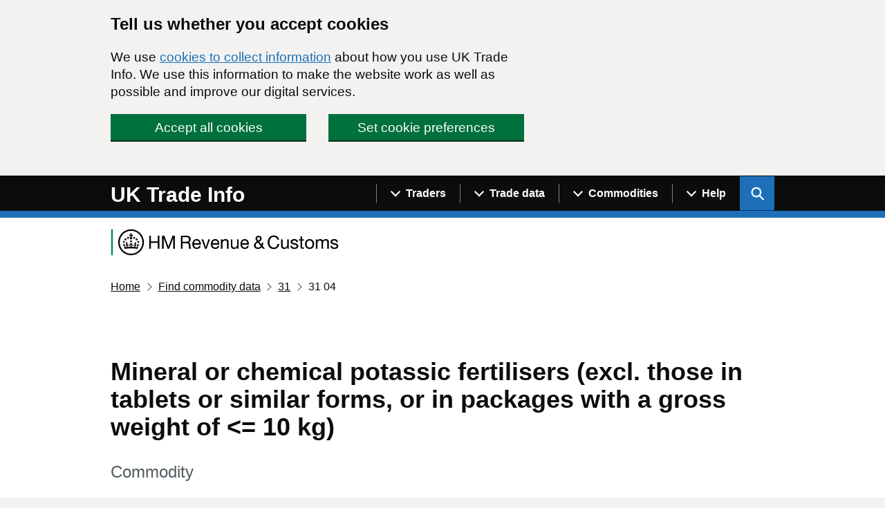

--- FILE ---
content_type: text/html; charset=utf-8
request_url: https://www.uktradeinfo.com/commodities/3104
body_size: 11789
content:

<!DOCTYPE html>
<html lang="en" class="govuk-template app-html-class">

<head>
    <title>Mineral or chemical potassic fertilisers (excl. those in tablets or similar forms, or in packages with a gross weight of &lt;= 10 kg) - </title>
    <meta name="description" content="Search or browse a list of commodities to find trade data and commodity codes." />
    <meta name="robots" content="index, follow" />
    <meta http-equiv="Content-Type" content="text/html; charset=utf-8" />
    <link rel="canonical" href="https://www.uktradeinfo.com/find-commodity-data" />
    

    <meta http-equiv="X-UA-Compatible" content="IE=edge" />

    <link rel="apple-touch-icon" sizes="180x180" href="/apple-touch-icon.png">
    <link rel="shortcut icon" type="image/x-icon" href="/favicon.ico">
    <link rel="icon" type="image/png" sizes="120x120" href="/favicon-120x120.png">
    <link rel="mask-icon" color="#008670" href="/safari-pinned-tab.svg">

    <meta name="viewport" content="width=device-width, initial-scale=1, viewport-fit=cover">


    <link type="text/css" rel="stylesheet" href="/css/site.css" />

        <!-- Global site tag (gtag.js) - Google Analytics -->
        <script async src="https://www.googletagmanager.com/gtag/js?id=UA-174026813-1"></script>
    <script src="/App_Plugins/UmbracoForms/Assets/promise-polyfill/dist/polyfill.min.js?v=13.6.0" type="application/javascript"></script><script src="/App_Plugins/UmbracoForms/Assets/aspnet-client-validation/dist/aspnet-validation.min.js?v=13.6.0" type="application/javascript"></script>
</head>


<body class="govuk-template__body app-body-class " data-test="My value" data-other="report:details">
    <script>
        document.body.className = ((document.body.className) ? document.body.className + ' js-enabled' : 'js-enabled');
    </script>

    <a href="#main-content" class="govuk-skip-link">Skip to main content</a>

        <div id="global-cookie-message" class="gem-c-cookie-banner govuk-clearfix" data-module="cookie-banner" role="region" aria-label="cookie banner" data-nosnippet>
        <div class="gem-c-cookie-banner__wrapper govuk-width-container">
            <div class="govuk-grid-row">
                <div class="govuk-grid-column-two-thirds">

                    <div class="gem-c-cookie-banner__message">
                        <h2 class="govuk-heading-m">Tell us whether you accept cookies</h2>
                        <p class="govuk-body">
                            We use <a class="govuk-link" href="/cookie-details/">cookies to collect information</a> about how you use UK Trade Info.
                            We use this information to make the website work as well as possible and improve our digital services.
                        </p>
                    </div>

                    <div class="gem-c-cookie-banner__buttons">
                        <div class="gem-c-cookie-banner__button gem-c-cookie-banner__button-accept govuk-grid-column-full govuk-grid-column-one-half-from-desktop">
                            <button class="gem-c-button govuk-button gem-c-button--inline" type="submit" data-module="track-click" data-accept-cookies="true" data-track-category="cookieBanner" data-track-action="Cookie banner accepted">Accept all cookies</button>
                        </div>
                        <div class="gem-c-cookie-banner__button gem-c-cookie-banner__button-settings govuk-grid-column-full govuk-grid-column-one-half-from-desktop">
                            <a class="gem-c-button govuk-button gem-c-button--inline" role="button" href="/cookie-details/cookie-settings/" data-module="track-click" data-track-category="cookieBanner" data-track-action="Cookie banner settings clicked">Set cookie preferences</a>
                        </div>
                    </div>

                </div>
            </div>
        </div>

        <div class="gem-c-cookie-banner__confirmation govuk-width-container" tabindex="-1" role="alert">
            <p class="gem-c-cookie-banner__confirmation-message">
                You've accepted all cookies.
                You can <a class="govuk-link" href="/cookie-details/cookie-settings/" data-module="track-click" data-track-category="cookieBanner" data-track-action="Cookie banner settings clicked from confirmation">change your cookie settings</a> at any time.
            </p>
            <button class="gem-c-cookie-banner__hide-button" data-hide-cookie-banner="true" data-module="track-click" data-track-category="cookieBanner" data-track-action="Hide cookie banner">Hide<span class="govuk-visually-hidden"> this confirmation message</span></button>
        </div>
    </div>


    <header class="gem-c-layout-super-navigation-header" role="banner" data-module="govuk-header">
        <div class="govuk-header__container">
            <div class="govuk-width-container">
                <div class="nav-flex-container">
                    <div class="govuk-header__logo">
                        <a href="/" class="govuk-header__link govuk-header__link--homepage">
                            <span class="govuk-header__logotype">
                                <span class="govuk-header__logotype-text">
                                    UK Trade Info
                                </span>
                            </span>
                        </a>
                    </div>
                    <div class="govuk-header__content">
                        <!--<button type="button" class="govuk-header__menu-button govuk-js-header-toggle" aria-controls="navigation" aria-label="Show or hide Top Level Navigation">Menu</button>-->
                        <button type="button" class="govuk-header__menu-button govuk-js-header-toggle" aria-controls="navigation" aria-label="Show or hide Top Level Navigation">
                            <span class="gem-c-layout-super-navigation-header__navigation-top-toggle-button-inner">Menu</span>
                        </button>
                        <nav aria-labelledby="super-navigation-menu-heading"
                             class="gem-c-layout-super-navigation-header__content js-module-initialised"
                             data-module="super-navigation-mega-menu"
                             data-super-navigation-mega-menu-module-started="true">

                            <!--<nav role="navigation" aria-label="Top Level Navigation" class="top-level-nav">-->
                            <h2 id="super-navigation-menu-heading" class="govuk-visually-hidden"> Navigation menu </h2>
                            <div id="navigation" class="govuk-header__navigation">
                                        <div class="gem-c-layout-super-navigation-header__navigation-item no-mobile">

                                                <a class="gem-c-layout-super-navigation-header__navigation-item-link" data-track-action="menuLink" data-track-category="headerClicked" data-track-label="/find-uk-traders/" data-track-dimension="Menu" data-track-dimension-index="29" href="/find-uk-traders/">
                                                    <span class="gem-c-layout-super-navigation-header__navigation-item-link-inner">
                                                        Find UK traders
                                                    </span>
                                                </a>
                                            <button aria-controls="super-navigation-menu-286d9ac8-eff0-4464-aa87-896ab7224da0" aria-expanded="false" aria-label="Show navigation menu"
                                                    class="gem-c-layout-super-navigation-header__navigation-top-toggle-button" data-text-for-hide="Hide navigation menu"
                                                    data-text-for-show="Show navigation menu"
                                                    data-toggle-desktop-group="top"
                                                    data-toggle-mobile-group="top" data-tracking-key="menu"
                                                    data-ga4-event='{"event_name":"select_content","type":"header menu bar","text":"Menu","index":1,"index_total":2,"section":"Menu"}' hidden="hidden"
                                                    id="super-navigation-menu-286d9ac8-eff0-4464-aa87-896ab7224da0-toggle" type="button">
                                                <span class="gem-c-layout-super-navigation-header__navigation-top-toggle-button-inner">Traders</span>
                                            </button>
                                        </div>
                                        <div class="gem-c-layout-super-navigation-header__navigation-item no-mobile">

                                                <a class="gem-c-layout-super-navigation-header__navigation-item-link" data-track-action="menuLink" data-track-category="headerClicked" data-track-label="/trade-data/" data-track-dimension="Menu" data-track-dimension-index="29" href="/trade-data/">
                                                    <span class="gem-c-layout-super-navigation-header__navigation-item-link-inner">
                                                        Trade data
                                                    </span>
                                                </a>
                                            <button aria-controls="super-navigation-menu-6cb9dab5-706a-4263-97ad-efd0338cec5b" aria-expanded="false" aria-label="Show navigation menu"
                                                    class="gem-c-layout-super-navigation-header__navigation-top-toggle-button" data-text-for-hide="Hide navigation menu"
                                                    data-text-for-show="Show navigation menu"
                                                    data-toggle-desktop-group="top"
                                                    data-toggle-mobile-group="top" data-tracking-key="menu"
                                                    data-ga4-event='{"event_name":"select_content","type":"header menu bar","text":"Menu","index":2,"index_total":2,"section":"Menu"}' hidden="hidden"
                                                    id="super-navigation-menu-6cb9dab5-706a-4263-97ad-efd0338cec5b-toggle" type="button">
                                                <span class="gem-c-layout-super-navigation-header__navigation-top-toggle-button-inner">Trade data</span>
                                            </button>
                                        </div>
                                        <div class="gem-c-layout-super-navigation-header__navigation-item no-mobile">

                                                <a class="gem-c-layout-super-navigation-header__navigation-item-link" data-track-action="menuLink" data-track-category="headerClicked" data-track-label="/find-commodity-data/" data-track-dimension="Menu" data-track-dimension-index="29" href="/find-commodity-data/">
                                                    <span class="gem-c-layout-super-navigation-header__navigation-item-link-inner">
                                                        Find commodity data
                                                    </span>
                                                </a>
                                            <button aria-controls="super-navigation-menu-d13dbe08-5ff1-4913-a5c7-e6f1e6ba52fc" aria-expanded="false" aria-label="Show navigation menu"
                                                    class="gem-c-layout-super-navigation-header__navigation-top-toggle-button" data-text-for-hide="Hide navigation menu"
                                                    data-text-for-show="Show navigation menu"
                                                    data-toggle-desktop-group="top"
                                                    data-toggle-mobile-group="top" data-tracking-key="menu"
                                                    data-ga4-event='{"event_name":"select_content","type":"header menu bar","text":"Menu","index":3,"index_total":2,"section":"Menu"}' hidden="hidden"
                                                    id="super-navigation-menu-d13dbe08-5ff1-4913-a5c7-e6f1e6ba52fc-toggle" type="button">
                                                <span class="gem-c-layout-super-navigation-header__navigation-top-toggle-button-inner">Commodities</span>
                                            </button>
                                        </div>
                                        <div class="gem-c-layout-super-navigation-header__navigation-item no-mobile">

                                                <a class="gem-c-layout-super-navigation-header__navigation-item-link" data-track-action="menuLink" data-track-category="headerClicked" data-track-label="/help-and-support/" data-track-dimension="Menu" data-track-dimension-index="29" href="/help-and-support/">
                                                    <span class="gem-c-layout-super-navigation-header__navigation-item-link-inner">
                                                        Help and support
                                                    </span>
                                                </a>
                                            <button aria-controls="super-navigation-menu-1fce78b4-5d2b-43b0-b642-9bbd74c53a79" aria-expanded="false" aria-label="Show navigation menu"
                                                    class="gem-c-layout-super-navigation-header__navigation-top-toggle-button" data-text-for-hide="Hide navigation menu"
                                                    data-text-for-show="Show navigation menu"
                                                    data-toggle-desktop-group="top"
                                                    data-toggle-mobile-group="top" data-tracking-key="menu"
                                                    data-ga4-event='{"event_name":"select_content","type":"header menu bar","text":"Menu","index":4,"index_total":2,"section":"Menu"}' hidden="hidden"
                                                    id="super-navigation-menu-1fce78b4-5d2b-43b0-b642-9bbd74c53a79-toggle" type="button">
                                                <span class="gem-c-layout-super-navigation-header__navigation-top-toggle-button-inner">Help</span>
                                            </button>
                                        </div>
                                    <ul id="navigation-mobile" class="govuk-header__navigation-list mobile-only">
                                            <li class="govuk-header__navigation-item">
                                                <a class="govuk-header__link" href="/find-uk-traders/">
                                                    Find UK traders
                                                </a>
                                            </li>
                                            <li class="govuk-header__navigation-item">
                                                <a class="govuk-header__link" href="/trade-data/">
                                                    Trade data
                                                </a>
                                            </li>
                                            <li class="govuk-header__navigation-item">
                                                <a class="govuk-header__link" href="/find-commodity-data/">
                                                    Find commodity data
                                                </a>
                                            </li>
                                            <li class="govuk-header__navigation-item">
                                                <a class="govuk-header__link" href="/help-and-support/">
                                                    Help and support
                                                </a>
                                            </li>
                                    </ul>
                            </div>
                            <button aria-controls="super-search-menu"
        data-toggle="super-search-menu"
        aria-expanded="false" aria-label="Show search menu"
        class="gem-c-layout-super-navigation-header__search-toggle-button"
        data-text-for-hide="Hide search menu"
        data-text-for-show="Show search menu"
        data-toggle-mobile-group="top" data-toggle-desktop-group="top"
        data-tracking-key="search" id="super-search-menu-toggle"
        type="button" data-ga4-event="{&quot;event_name&quot;:&quot;select_content&quot;,&quot;type&quot;:&quot;header menu bar&quot;,&quot;text&quot;:&quot;Search&quot;,&quot;index&quot;:2,&quot;index_total&quot;:2,&quot;section&quot;:&quot;Search&quot;}">
    <span class="govuk-visually-hidden">
        Search UK Info
    </span>
    <svg id="sitewide_search_open_icon" class="gem-c-layout-super-navigation-header__search-toggle-button-link-icon"
         width="27" height="27" viewBox="0 0 27 27" fill="none" xmlns="http://www.w3.org/2000/svg"
         aria-hidden="false" focusable="false">
        <circle cx="12.0161" cy="11.0161" r="8.51613" stroke="currentColor" stroke-width="3"></circle>
        <line x1="17.8668" y1="17.3587" x2="26.4475" y2="25.9393" stroke="currentColor" stroke-width="3"></line>
    </svg>
    <span id="sitewide_search_close_icon" class="gem-c-layout-super-navigation-header__navigation-top-toggle-close-icon"
          aria-hidden="true" focusable="false">
        &#215;
    </span>
</button>
<a class="gem-c-layout-super-navigation-header__search-item-link" href="/search">
    <span class="govuk-visually-hidden">
        Search GOV.UK
    </span>
    <svg class="gem-c-layout-super-navigation-header__search-item-link-icon" width="27" height="27" viewbox="0 0 27 27" fill="none" xmlns="http://www.w3.org/2000/svg" aria-hidden="true" focusable="false">
        <circle cx="12.0161" cy="11.0161" r="8.51613" stroke="currentColor" stroke-width="3"></circle>
        <line x1="17.8668" y1="17.3587" x2="26.4475" y2="25.9393" stroke="currentColor" stroke-width="3"></line>
    </svg>
</a>

<div class="umb-block-list">
    <div id="super-search-menu" hidden class="gem-c-layout-super-navigation-header__search-items">
        <h3 class="govuk-visually-hidden">
            Search this site
        </h3>
        <div class="govuk-width-container gem-c-layout-super-navigation-header__search">
            <div class="govuk-grid-row">
                <div class="govuk-grid-column-full">
                        <h3 class="govuk-label govuk-label--m">Search this site</h3>
                        <div class="govuk-hint">
                            Use our new site-wide tool for general searches. You can still search for traders by specific filters with our &#x27;Find UK traders&#x27; link. For commodity codes and descriptions use the &#x2018;Find commodity data&#x2019; link.
                        </div>
                    <form class="gem-c-layout-super-navigation-header__search-form" id="search" action="/search/pages/" method="get" role="search" aria-label="Site-wide">
                        <div class="gem-c-search govuk-!-display-none-print  gem-c-search--large gem-c-search--on-white gem-c-search--separate-label" data-module="gem-toggle-input-class-on-focus" data-gem-toggle-input-class-on-focus-module-started="true">
                            <label for="search-sitewide" class="govuk-label">
                                Enter search term
                            </label>
                            <div class="gem-c-search__item-wrapper">
                                <input enterkeyhint="search" class="gem-c-search__item gem-c-search__input js-class-toggle" id="search-sitewide" name="q" title="Search" type="search" value="">
                                <div class="gem-c-search__item gem-c-search__submit-wrapper">
                                    <button class="gem-c-search__submit" type="submit" data-track-category="headerClicked" data-track-action="searchSubmitted" data-track-label="/search/all" data-track-dimension="Search on UK Trade Info content" data-track-dimension-index="29" data-module="gem-track-click" enterkeyhint="search" data-gem-track-click-module-started="true">
                                        Search
                                        <svg class="gem-c-search__icon" width="27" height="27" viewBox="0 0 27 27" fill="none" xmlns="http://www.w3.org/2000/svg" aria-hidden="true" focusable="false">
                                            <circle cx="12.0161" cy="11.0161" r="8.51613" stroke="currentColor" stroke-width="3"></circle>
                                            <line x1="17.8668" y1="17.3587" x2="26.4475" y2="25.9393" stroke="currentColor" stroke-width="3"></line>
                                        </svg>
                                    </button>
                                </div>
                            </div>
                        </div>
                    </form>
                </div>
            </div>
                <div class="govuk-grid-row">
                    <div class="govuk-grid-column-full">
                        <ul class="govuk-list">
                                <li>
                                    <a href="/find-uk-traders/" class="govuk-link">Find UK traders</a>
                                </li>
                                <li>
                                    <a href="/find-commodity-data/" class="govuk-link">Find commodity data</a>
                                </li>
                        </ul>
                    </div>
                </div>
        </div>
    </div>
</div>
                                    <div id="super-navigation-menu-286d9ac8-eff0-4464-aa87-896ab7224da0" hidden class="gem-c-layout-super-navigation-header__navigation-dropdown-menu no-mobile">
                                        <div class="govuk-width-container">
                                            <div class="govuk-grid-row gem-c-layout-super-navigation-header__navigation-items">
                                                <div class="gem-c-layout-super-navigation-header__column--topics">
                                                    <ul class="gem-c-layout-super-navigation-header__navigation-second-items">
                                                            <li class="gem-c-layout-super-navigation-header__dropdown-list-item">
                                                                <a class="govuk-link gem-c-layout-super-navigation-header__navigation-second-item-link"
                                                                   href="/find-uk-traders/">Find UK traders</a>
                                                            </li>
                                                            <li class="gem-c-layout-super-navigation-header__dropdown-list-item">
                                                                <a class="govuk-link gem-c-layout-super-navigation-header__navigation-second-item-link"
                                                                   href="/find-uk-traders/how-to-use-our-tool-to-find-uk-traders/">Help finding UK traders</a>
                                                            </li>
                                                    </ul>
                                                </div>
                                            </div>
                                        </div>
                                    </div>
                                    <div id="super-navigation-menu-6cb9dab5-706a-4263-97ad-efd0338cec5b" hidden class="gem-c-layout-super-navigation-header__navigation-dropdown-menu no-mobile">
                                        <div class="govuk-width-container">
                                            <div class="govuk-grid-row gem-c-layout-super-navigation-header__navigation-items">
                                                <div class="gem-c-layout-super-navigation-header__column--topics">
                                                    <ul class="gem-c-layout-super-navigation-header__navigation-second-items">
                                                            <li class="gem-c-layout-super-navigation-header__dropdown-list-item">
                                                                <a class="govuk-link gem-c-layout-super-navigation-header__navigation-second-item-link"
                                                                   href="/trade-data/">Get trade data</a>
                                                            </li>
                                                            <li class="gem-c-layout-super-navigation-header__dropdown-list-item">
                                                                <a class="govuk-link gem-c-layout-super-navigation-header__navigation-second-item-link"
                                                                   href="/trade-data/ots-custom-table/">Overseas custom table</a>
                                                            </li>
                                                            <li class="gem-c-layout-super-navigation-header__dropdown-list-item">
                                                                <a class="govuk-link gem-c-layout-super-navigation-header__navigation-second-item-link"
                                                                   href="/trade-data/help-with-using-our-data/">Help with using our data</a>
                                                            </li>
                                                            <li class="gem-c-layout-super-navigation-header__dropdown-list-item">
                                                                <a class="govuk-link gem-c-layout-super-navigation-header__navigation-second-item-link"
                                                                   href="/trade-data/latest-bulk-data-sets/">Latest bulk datasets</a>
                                                            </li>
                                                            <li class="gem-c-layout-super-navigation-header__dropdown-list-item">
                                                                <a class="govuk-link gem-c-layout-super-navigation-header__navigation-second-item-link"
                                                                   href="/trade-data/release-calendar/">Release calendar</a>
                                                            </li>
                                                            <li class="gem-c-layout-super-navigation-header__dropdown-list-item">
                                                                <a class="govuk-link gem-c-layout-super-navigation-header__navigation-second-item-link"
                                                                   href="/trade-data/rts-custom-table/">Regional custom table</a>
                                                            </li>
                                                            <li class="gem-c-layout-super-navigation-header__dropdown-list-item">
                                                                <a class="govuk-link gem-c-layout-super-navigation-header__navigation-second-item-link"
                                                                   href="/trade-data/help-with-data-tables/">How to create custom tables</a>
                                                            </li>
                                                            <li class="gem-c-layout-super-navigation-header__dropdown-list-item">
                                                                <a class="govuk-link gem-c-layout-super-navigation-header__navigation-second-item-link"
                                                                   href="/trade-data/regional/regional-trade-statistics-datasets/">Regional statistics datasets</a>
                                                            </li>
                                                            <li class="gem-c-layout-super-navigation-header__dropdown-list-item">
                                                                <a class="govuk-link gem-c-layout-super-navigation-header__navigation-second-item-link"
                                                                   href="/trade-data/request-customs-declaration-service-data-on-imports-and-exports/">Customs Declaration Service</a>
                                                            </li>
                                                    </ul>
                                                </div>
                                            </div>
                                        </div>
                                    </div>
                                    <div id="super-navigation-menu-d13dbe08-5ff1-4913-a5c7-e6f1e6ba52fc" hidden class="gem-c-layout-super-navigation-header__navigation-dropdown-menu no-mobile">
                                        <div class="govuk-width-container">
                                            <div class="govuk-grid-row gem-c-layout-super-navigation-header__navigation-items">
                                                <div class="gem-c-layout-super-navigation-header__column--topics">
                                                    <ul class="gem-c-layout-super-navigation-header__navigation-second-items">
                                                            <li class="gem-c-layout-super-navigation-header__dropdown-list-item">
                                                                <a class="govuk-link gem-c-layout-super-navigation-header__navigation-second-item-link"
                                                                   href="/find-commodity-data/">Find commodity data</a>
                                                            </li>
                                                            <li class="gem-c-layout-super-navigation-header__dropdown-list-item">
                                                                <a class="govuk-link gem-c-layout-super-navigation-header__navigation-second-item-link"
                                                                   href="/find-commodity-data/help-with-classifying-goods/">Help with classifying goods</a>
                                                            </li>
                                                            <li class="gem-c-layout-super-navigation-header__dropdown-list-item">
                                                                <a class="govuk-link gem-c-layout-super-navigation-header__navigation-second-item-link"
                                                                   href="/media/yhsah34o/cn2025.xlsx">Combined Nomenclature 2025</a>
                                                            </li>
                                                    </ul>
                                                </div>
                                            </div>
                                        </div>
                                    </div>
                                    <div id="super-navigation-menu-1fce78b4-5d2b-43b0-b642-9bbd74c53a79" hidden class="gem-c-layout-super-navigation-header__navigation-dropdown-menu no-mobile">
                                        <div class="govuk-width-container">
                                            <div class="govuk-grid-row gem-c-layout-super-navigation-header__navigation-items">
                                                <div class="gem-c-layout-super-navigation-header__column--topics">
                                                    <ul class="gem-c-layout-super-navigation-header__navigation-second-items">
                                                            <li class="gem-c-layout-super-navigation-header__dropdown-list-item">
                                                                <a class="govuk-link gem-c-layout-super-navigation-header__navigation-second-item-link"
                                                                   href="/help-and-support/">Help and support</a>
                                                            </li>
                                                            <li class="gem-c-layout-super-navigation-header__dropdown-list-item">
                                                                <a class="govuk-link gem-c-layout-super-navigation-header__navigation-second-item-link"
                                                                   href="/trade-data/latest-bulk-data-sets/bulk-data-sets-guidance-and-technical-specifications/">Bulk datasets: guidance</a>
                                                            </li>
                                                            <li class="gem-c-layout-super-navigation-header__dropdown-list-item">
                                                                <a class="govuk-link gem-c-layout-super-navigation-header__navigation-second-item-link"
                                                                   href="/intrastat/notice-60-intrastat-general-guide/">Notice 60: guidance</a>
                                                            </li>
                                                            <li class="gem-c-layout-super-navigation-header__dropdown-list-item">
                                                                <a class="govuk-link gem-c-layout-super-navigation-header__navigation-second-item-link"
                                                                   href="/help-and-support/forms/">Forms</a>
                                                            </li>
                                                    </ul>
                                                </div>
                                            </div>
                                        </div>
                                    </div>
                        </nav>
                    </div>
                </div>
            </div>
        </div>
    </header>

    <div class="govuk-width-container">

        <div class="hmrc-logo">
            <img class="hmrc-logo__image" src="/css/assets/images/hmrc-web-logo-small.png" alt="HM Revenue and Customs"/>
        </div>


         <nav class="govuk-breadcrumbs" aria-label="Breadcrumb">
        <ol class="govuk-breadcrumbs__list">
                <li class="govuk-breadcrumbs__list-item">
                    <a class="govuk-breadcrumbs__link" href="/">Home</a>
                </li>
                <li class="govuk-breadcrumbs__list-item">
                    <a class="govuk-breadcrumbs__link" href="/find-commodity-data/">Find commodity data</a>
                </li>
            <!--add current page name-->

                    <li class="govuk-breadcrumbs__list-item">
                        <a class="govuk-breadcrumbs__link" href="/commodities/31" aria-label="Current page: Commodity code 31">31</a>
                    </li>
                <li class="govuk-breadcrumbs__list-item">
                        <span aria-label="Current page: Commodity code 31 04">31 04</span>
                </li>
        </ol>
    </nav>


        <main class="govuk-main-wrapper" id="main-content" role="main">
            

<div class="govuk-grid-row">
    <div class="govuk-grid-column-full">
        

<header class="hmrc-page-heading">
        <h1 class="govuk-heading-l">Mineral or chemical potassic fertilisers (excl. those in tablets or similar forms, or in packages with a gross weight of &lt;= 10 kg)</h1>
        <p class="govuk-caption-l hmrc-caption-l"><span class="govuk-visually-hidden">This section is </span>Commodity</p>
</header>

        <h2 class="govuk-heading-l">Commodity Code</h2>
        <span class="govuk-body">
            <span class="govuk-visually-hidden">31 04</span><span aria-hidden="true"><span>31</span><span class="govuk-!-padding-left-1">04</span></span>
        </span>

        <h2 class="govuk-heading-l">Traders in the commodity</h2>
        <p>
            <a class="govuk-link" href="/search/traders/?commodities=3104">Search for UK businesses that traded with non-EU countries for this commodity</a>
        </p>

        <h2 class="govuk-heading-l">Commodity group</h2>
        <ul class="govuk-list app-list--indented">
            <li>
                <span class="app-commodity-link">
                    <a class="app-commodity-link__description" href="/commodities/31">
                        Fertilizers
                    </a>
                    <a class="app-commodity-link__code" href="/commodities/31"><span class="govuk-visually-hidden">Commodity code: 31</span><span aria-hidden="true"><span>31</span></span></a>
                </span>
                <ul class="govuk-list app-list--indented">
                    <li>
                        <span class="app-commodity-link">
                            <span class="text app-commodity-link__description" style="color: black; font-weight: bold;">
                                Mineral or chemical potassic fertilisers (excl. those in tablets or similar forms, or in packages with a gross weight of &lt;= 10 kg)
                            </span>
                            <span class="app-commodity-link__code"><span class="govuk-visually-hidden">Commodity code: 31 04</span><span aria-hidden="true"><span>31</span><span class="govuk-!-padding-left-1">04</span></span></span>
                        </span>
                        <ul class="govuk-list app-list--indented">
                                <li>
                                    <span class="app-commodity-link">
                                        <a class="app-commodity-link__description" href="/commodities/310410">
                                            Carnallite, sylvite and other crude natural potassium salts (excl. those in pellet or similar forms, or in packages with a gross weight of &lt;= 10 kg) &#xA0;
                                        </a>
                                        <a class="app-commodity-link__code" href="/commodities/310410"><span class="govuk-visually-hidden">Commodity code: 31 04 10</span><span aria-hidden="true"><span>31</span><span class="govuk-!-padding-left-1">04</span><span class="govuk-!-padding-left-1">10</span></span></a>
                                    </span>
                                </li>
                                <li>
                                    <span class="app-commodity-link">
                                        <a class="app-commodity-link__description" href="/commodities/310420">
                                            Potassium chloride for use as fertiliser (excl. that in tablets or similar forms, or in packages with a gross weight of &lt;= 10 kg)
                                        </a>
                                        <a class="app-commodity-link__code" href="/commodities/310420"><span class="govuk-visually-hidden">Commodity code: 31 04 20</span><span aria-hidden="true"><span>31</span><span class="govuk-!-padding-left-1">04</span><span class="govuk-!-padding-left-1">20</span></span></a>
                                    </span>
                                </li>
                                <li>
                                    <span class="app-commodity-link">
                                        <a class="app-commodity-link__description" href="/commodities/310430">
                                            Potassium sulphate (excl. that in tablets or similar forms, or in packages with a gross weight of &lt;= 10 kg)
                                        </a>
                                        <a class="app-commodity-link__code" href="/commodities/310430"><span class="govuk-visually-hidden">Commodity code: 31 04 30</span><span aria-hidden="true"><span>31</span><span class="govuk-!-padding-left-1">04</span><span class="govuk-!-padding-left-1">30</span></span></a>
                                    </span>
                                </li>
                                <li>
                                    <span class="app-commodity-link">
                                        <a class="app-commodity-link__description" href="/commodities/310490">
                                            Carnallite, sylvite and other crude natural potassium salts, potassium magnesium sulphate and mixtures of potassic fertilisers, e.g. mixtures of potassium chloride and potassium sulphate (excl. those in tablets or similar forms, or in packages with a
                                        </a>
                                        <a class="app-commodity-link__code" href="/commodities/310490"><span class="govuk-visually-hidden">Commodity code: 31 04 90</span><span aria-hidden="true"><span>31</span><span class="govuk-!-padding-left-1">04</span><span class="govuk-!-padding-left-1">90</span></span></a>
                                    </span>
                                </li>
                        </ul>
                    </li>
                </ul>
            </li>
        </ul>
    </div>
</div>

        </main>
        <div class="govuk-grid-row"></div>
    </div>

    <footer class="govuk-footer govuk-footer" role="contentinfo">
        <div class="govuk-width-container ">
                <div class="govuk-footer__navigation">
                        <div class="govuk-footer__section govuk-footer__section--text-column">
                            <div class="app-rte-content">
                                <div class="govuk-width-container">
<div class="govuk-footer__navigation">
<div class="govuk-grid-column-one-third govuk-!-display-none-print">
<h2 class="govuk-footer__heading govuk-heading-m knm_style" style="font-size: 25px;">Topics</h2>
<ul class="govuk-footer__list govuk-footer__list--columns-1" style="list-style: none; margin-left: -1em;">
<li class="govuk-footer__list-item" style="margin: 0 0 10px 0;"><a href="/" title="Home" class="govuk-footer__link">Featured news</a></li>
<li class="govuk-footer__list-item" style="margin: 0 0 10px 0;"><a href="/news/" title="News" class="govuk-footer__link">Archive news</a></li>
<li class="govuk-footer__list-item" style="margin: 0 0 10px 0;"><a href="/help-and-support/forms/" title="Forms" class="govuk-footer__link">Forms</a></li>
<li class="govuk-footer__list-item" style="margin: 0 0 10px 0;"><a rel="noopener" href="/trade-data/release-calendar/" title="Release calendar" class="govuk-footer__link">Release calendar</a></li>
<li class="govuk-footer__list-item" style="margin: 0 0 10px 0;"><a rel="noopener" href="/trade-data/ots-custom-table/" title="OTS custom table" class="govuk-footer__link">Overseas trade custom table</a></li>
<li class="govuk-footer__list-item" style="margin: 0 0 10px 0;"><a rel="noopener" href="/trade-data/rts-custom-table/" title="RTS custom table" class="govuk-footer__link">Regional trade custom table</a></li>
</ul>
</div>
<div class="govuk-grid-column-two-thirds govuk-!-display-none-print">
<h2 class="govuk-footer__heading govuk-heading-m" style="font-size: 25px;">HMRC statistics on GOV.UK</h2>
<ul class="govuk-footer__list govuk-footer__list--columns-2" style="list-style: none; margin-left: -1em;">
<li class="govuk-footer__list-item" style="margin: 0 0 10px 0;"><a rel="noopener" href="https://www.gov.uk/government/collections/uk-overseas-trade-statistics-and-regional-trade-statistics" target="_blank" title="UK Trade in goods" class="govuk-footer__link">UK trade in goods</a></li>
<li class="govuk-footer__list-item" style="margin: 0 0 10px 0;"><a rel="noopener" href="https://www.gov.uk/government/collections/uk-trade-asymmetries" target="_blank" title="UK Trade asymmetries" class="govuk-footer__link">UK trade asymmetries</a></li>
<li class="govuk-footer__list-item" style="margin: 0 0 10px 0;"><a rel="noopener" href="https://www.gov.uk/government/collections/uk-trade-in-goods-statistics-by-business-characteristics" target="_blank" title="UK Trade in goods by business characteristics" class="govuk-footer__link">​UK trade in goods by business characteristics</a></li>
<li class="govuk-footer__list-item" style="margin: 0 0 10px 0;"><a rel="noopener" href="https://www.gov.uk/government/collections/customs-importer-and-exporter-population" target="_blank" title="Customs importer &amp; exporter population" class="govuk-footer__link">Customs importer and exporter population</a></li>
<li class="govuk-footer__list-item" style="margin: 0 0 10px 0;"><a rel="noopener" href="https://www.gov.uk/government/collections/hmrc-survey-compliance-costs" target="_blank" title="Survey compliance costs" class="govuk-footer__link">Survey compliance costs</a></li>
<li class="govuk-footer__list-item" style="margin: 0 0 10px 0;"><a rel="noopener" href="https://www.gov.uk/government/collections/currency-of-invoice" target="_blank" title="Currency of invoice for UK trade with countries outside the EU" class="govuk-footer__link">Currency of invoice for UK trade with countries outside the EU</a></li>
<li class="govuk-footer__list-item" style="margin: 0 0 10px 0;"><a rel="noopener" href="https://www.gov.uk/government/collections/uk-trade-in-goods-statistics-by-business-characteristics#current-release" target="_blank" title="Local sites linked to businesses involved in international trade in goods" class="govuk-footer__link">Local sites linked to businesses involved in international trade in goods</a></li>
<li class="govuk-footer__list-item" style="margin: 0 0 10px 0;"><a rel="noopener" href="https://www.gov.uk/government/collections/uk-regional-trade-in-goods-statistics-disaggregated-by-smaller-geographical-areas" target="_blank" title="UK regional trade in goods disaggregated by smaller geographical areas" class="govuk-footer__link">UK regional trade in goods disaggregated by smaller geographical areas</a></li>
</ul>
</div>
</div>
</div>
                            </div>
                        </div>
                </div>
                <hr class="govuk-footer__section-break">

            <div class="govuk-footer__meta">
                <div class="govuk-footer__meta-item govuk-footer__meta-item--grow">
                        <nav aria-labelledby="footer-navigation-header">
                            <h2 id="footer-navigation-header" class="govuk-visually-hidden">Support links</h2>
                            <ul class="govuk-footer__inline-list">
                                    <li class="govuk-footer__inline-list-item">
                                        <a class="govuk-footer__link" href="/about-us/">
                                            About us
                                        </a>
                                    </li>
                                    <li class="govuk-footer__inline-list-item">
                                        <a class="govuk-footer__link" href="/privacy/">
                                            Privacy
                                        </a>
                                    </li>
                                    <li class="govuk-footer__inline-list-item">
                                        <a class="govuk-footer__link" href="/cookie-details/cookie-settings/">
                                            Cookies
                                        </a>
                                    </li>
                                    <li class="govuk-footer__inline-list-item">
                                        <a class="govuk-footer__link" href="/contact-us/">
                                            Contact
                                        </a>
                                    </li>
                                    <li class="govuk-footer__inline-list-item">
                                        <a class="govuk-footer__link" href="https://www.tax.service.gov.uk/accessibility-statement/uk-trade-info#">
                                            Accessibility statement
                                        </a>
                                    </li>
                                    <li class="govuk-footer__inline-list-item">
                                        <a class="govuk-footer__link" href="/terms-and-conditions/">
                                            Terms and conditions
                                        </a>
                                    </li>
                                    <li class="govuk-footer__inline-list-item">
                                        <a class="govuk-footer__link" href="/api-documentation/">
                                            API documentation
                                        </a>
                                    </li>
                                    <li class="govuk-footer__inline-list-item">
                                        <a class="govuk-footer__link" href="/feedback/">
                                            Feedback
                                        </a>
                                    </li>
                            </ul>
                        </nav>
                    <svg aria-hidden="true" focusable="false" class="govuk-footer__licence-logo" xmlns="http://www.w3.org/2000/svg" viewbox="0 0 483.2 195.7" height="17" width="41">
                        <path fill="currentColor" d="M421.5 142.8V.1l-50.7 32.3v161.1h112.4v-50.7zm-122.3-9.6A47.12 47.12 0 0 1 221 97.8c0-26 21.1-47.1 47.1-47.1 16.7 0 31.4 8.7 39.7 21.8l42.7-27.2A97.63 97.63 0 0 0 268.1 0c-36.5 0-68.3 20.1-85.1 49.7A98 98 0 0 0 97.8 0C43.9 0 0 43.9 0 97.8s43.9 97.8 97.8 97.8c36.5 0 68.3-20.1 85.1-49.7a97.76 97.76 0 0 0 149.6 25.4l19.4 22.2h3v-87.8h-80l24.3 27.5zM97.8 145c-26 0-47.1-21.1-47.1-47.1s21.1-47.1 47.1-47.1 47.2 21 47.2 47S123.8 145 97.8 145" />
                    </svg>
                    <span class="govuk-footer__licence-description">
                        All content is available under the
                        <a class="govuk-footer__link" href="https://www.nationalarchives.gov.uk/doc/open-government-licence/version/3/" rel="license">Open Government Licence v3.0</a>, except where otherwise stated
                    </span>
                </div>
                <div class="govuk-footer__meta-item">
                    <a class="govuk-footer__link govuk-footer__copyright-logo" href="https://www.nationalarchives.gov.uk/information-management/re-using-public-sector-information/uk-government-licensing-framework/crown-copyright/">© Crown copyright</a>
                </div>
                <div>
                    <center><small style="font-size: 8px;">r2.01</small></center>
                </div>
            </div>
        </div>
    </footer>

    <script type="text/javascript" src="/scripts/main.js"></script>

    

        <script>
            function initialiseGoogleAnalytics() {
                // Only start Google Analytics if the user consents to usage cookies
                var consentCookie = GOVUK.getConsentCookie();

                    window['ga-disable-UA-174026813-1'] = (consentCookie && !consentCookie['usage']);
                                    window.dataLayer = window.dataLayer || [];
                window.gtag = function() { dataLayer.push(arguments); }
                gtag('js', new Date());

                    gtag('config', 'UA-174026813-1');
                                }
            initialiseGoogleAnalytics();
            window.GOVUK.registerCookieCallback(initialiseGoogleAnalytics);
        </script>
        <script>
            var consentCookie = GOVUK.getConsentCookie();
            !function (T, l, y) { var S = T.location, u = "script", k = "instrumentationKey", D = "ingestionendpoint", C = "disableExceptionTracking", E = "ai.device.", I = "toLowerCase", b = "crossOrigin", w = "POST", e = "appInsightsSDK", t = y.name || "appInsights"; (y.name || T[e]) && (T[e] = t); var n = T[t] || function (d) { var g = !1, f = !1, m = { initialize: !0, queue: [], sv: "4", version: 2, config: d }; function v(e, t) { var n = {}, a = "Browser"; return n[E + "id"] = a[I](), n[E + "type"] = a, n["ai.operation.name"] = S && S.pathname || "_unknown_", n["ai.internal.sdkVersion"] = "javascript:snippet_" + (m.sv || m.version), { time: function () { var e = new Date; function t(e) { var t = "" + e; return 1 === t.length && (t = "0" + t), t } return e.getUTCFullYear() + "-" + t(1 + e.getUTCMonth()) + "-" + t(e.getUTCDate()) + "T" + t(e.getUTCHours()) + ":" + t(e.getUTCMinutes()) + ":" + t(e.getUTCSeconds()) + "." + ((e.getUTCMilliseconds() / 1e3).toFixed(3) + "").slice(2, 5) + "Z" }(), iKey: e, name: "Microsoft.ApplicationInsights." + e.replace(/-/g, "") + "." + t, sampleRate: 100, tags: n, data: { baseData: { ver: 2 } } } } var h = d.url || y.src; if (h) { function a(e) { var t, n, a, i, r, o, s, c, p, l, u; g = !0, m.queue = [], f || (f = !0, t = h, s = function () { var e = {}, t = d.connectionString; if (t) for (var n = t.split(";"), a = 0; a < n.length; a++) { var i = n[a].split("="); 2 === i.length && (e[i[0][I]()] = i[1]) } if (!e[D]) { var r = e.endpointsuffix, o = r ? e.location : null; e[D] = "https://" + (o ? o + "." : "") + "dc." + (r || "services.visualstudio.com") } return e }(), c = s[k] || d[k] || "", p = s[D], l = p ? p + "/v2/track" : config.endpointUrl, (u = []).push((n = "SDK LOAD Failure: Failed to load Application Insights SDK script (See stack for details)", a = t, i = l, (o = (r = v(c, "Exception")).data).baseType = "ExceptionData", o.baseData.exceptions = [{ typeName: "SDKLoadFailed", message: n.replace(/\./g, "-"), hasFullStack: !1, stack: n + "\nSnippet failed to load [" + a + "] -- Telemetry is disabled\nHelp Link: https://go.microsoft.com/fwlink/?linkid=2128109\nHost: " + (S && S.pathname || "_unknown_") + "\nEndpoint: " + i, parsedStack: [] }], r)), u.push(function (e, t, n, a) { var i = v(c, "Message"), r = i.data; r.baseType = "MessageData"; var o = r.baseData; return o.message = 'AI (Internal): 99 message:"' + ("SDK LOAD Failure: Failed to load Application Insights SDK script (See stack for details) (" + n + ")").replace(/\"/g, "") + '"', o.properties = { endpoint: a }, i }(0, 0, t, l)), function (e, t) { if (JSON) { var n = T.fetch; if (n && !y.useXhr) n(t, { method: w, body: JSON.stringify(e), mode: "cors" }); else if (XMLHttpRequest) { var a = new XMLHttpRequest; a.open(w, t), a.setRequestHeader("Content-type", "application/json"), a.send(JSON.stringify(e)) } } }(u, l)) } function i(e, t) { f || setTimeout(function () { !t && m.core || a() }, 500) } var e = function () { var n = l.createElement(u); n.src = h; var e = y[b]; return !e && "" !== e || "undefined" == n[b] || (n[b] = e), n.onload = i, n.onerror = a, n.onreadystatechange = function (e, t) { "loaded" !== n.readyState && "complete" !== n.readyState || i(0, t) }, n }(); y.ld < 0 ? l.getElementsByTagName("head")[0].appendChild(e) : setTimeout(function () { l.getElementsByTagName(u)[0].parentNode.appendChild(e) }, y.ld || 0) } try { m.cookie = l.cookie } catch (p) { } function t(e) { for (; e.length;)!function (t) { m[t] = function () { var e = arguments; g || m.queue.push(function () { m[t].apply(m, e) }) } }(e.pop()) } var n = "track", r = "TrackPage", o = "TrackEvent"; t([n + "Event", n + "PageView", n + "Exception", n + "Trace", n + "DependencyData", n + "Metric", n + "PageViewPerformance", "start" + r, "stop" + r, "start" + o, "stop" + o, "addTelemetryInitializer", "setAuthenticatedUserContext", "clearAuthenticatedUserContext", "flush"]), m.SeverityLevel = { Verbose: 0, Information: 1, Warning: 2, Error: 3, Critical: 4 }; var s = (d.extensionConfig || {}).ApplicationInsightsAnalytics || {}; if (!0 !== d[C] && !0 !== s[C]) { method = "onerror", t(["_" + method]); var c = T[method]; T[method] = function (e, t, n, a, i) { var r = c && c(e, t, n, a, i); return !0 !== r && m["_" + method]({ message: e, url: t, lineNumber: n, columnNumber: a, error: i }), r }, d.autoExceptionInstrumented = !0 } return m }(y.cfg); (T[t] = n).queue && 0 === n.queue.length && n.trackPageView({}) }(window, document, {
                src: "https://az416426.vo.msecnd.net/scripts/b/ai.2.min.js",
                cfg: {
                    instrumentationKey: 'fca3a200-ead0-4b23-b255-437cfdef6caa',
                    isCookieUseDisabled: (consentCookie && !consentCookie['usage'])
                }
            });
        </script>
</body>
</html>